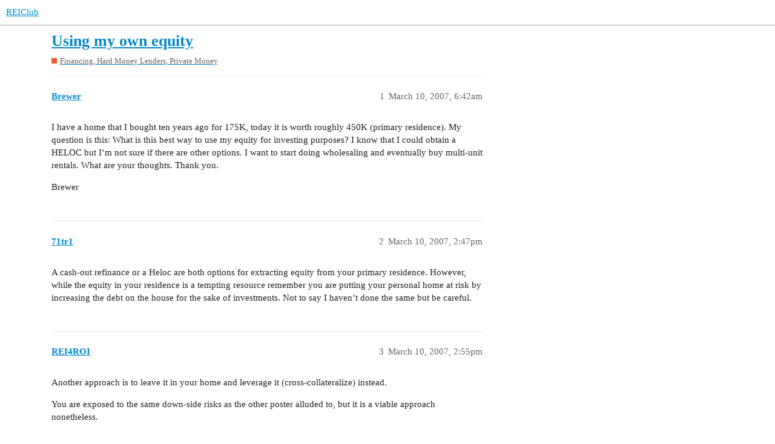

--- FILE ---
content_type: text/html; charset=utf-8
request_url: https://forums.reiclub.com/t/using-my-own-equity/80743
body_size: 3849
content:
<!DOCTYPE html>
<html lang="en">
  <head>
    <meta charset="utf-8">
    <title>Using my own equity - Financing,  Hard Money Lenders, Private Money - REIClub</title>
    <meta name="description" content="I have a home that I bought ten years ago for 175K, today it is worth roughly 450K (primary residence).  My question is this:  What is this best way to use my equity for investing purposes?  I know that I could obtain a &amp;hellip;">
    <meta name="generator" content="Discourse 3.1.0.beta2 - https://github.com/discourse/discourse version 84f590ab83b90d4c6754e247744567f75274fb69">
<link rel="icon" type="image/png" href="https://forums.reiclub.com/uploads/default/optimized/1X/27adb4f08ce65ab28777e9dc3c43b4c074b6ebfe_2_32x32.png">
<link rel="apple-touch-icon" type="image/png" href="https://forums.reiclub.com/uploads/default/optimized/1X/27adb4f08ce65ab28777e9dc3c43b4c074b6ebfe_2_180x180.png">
<meta name="theme-color" media="(prefers-color-scheme: light)" content="#ffffff">
<meta name="theme-color" media="(prefers-color-scheme: dark)" content="#111111">

<meta name="viewport" content="width=device-width, initial-scale=1.0, minimum-scale=1.0, user-scalable=yes, viewport-fit=cover">
<link rel="canonical" href="https://forums.reiclub.com/t/using-my-own-equity/80743" />

<link rel="search" type="application/opensearchdescription+xml" href="https://forums.reiclub.com/opensearch.xml" title="REIClub Search">

    <link href="/stylesheets/color_definitions_base__6_e1faac3da298862bd23839549365b9d220ef1e14.css?__ws=forums.reiclub.com" media="all" rel="stylesheet" class="light-scheme"/><link href="/stylesheets/color_definitions_default_1_6_b1cf5d5ddeb8fa5d38bdecff2ec728e93c0ece9b.css?__ws=forums.reiclub.com" media="(prefers-color-scheme: dark)" rel="stylesheet" class="dark-scheme"/>

  <link href="/stylesheets/desktop_a9e3a8d44d156668ffe9440edbde923abdd747a9.css?__ws=forums.reiclub.com" media="all" rel="stylesheet" data-target="desktop"  />



  <link href="/stylesheets/discourse-data-explorer_a9e3a8d44d156668ffe9440edbde923abdd747a9.css?__ws=forums.reiclub.com" media="all" rel="stylesheet" data-target="discourse-data-explorer"  />
  <link href="/stylesheets/discourse-details_a9e3a8d44d156668ffe9440edbde923abdd747a9.css?__ws=forums.reiclub.com" media="all" rel="stylesheet" data-target="discourse-details"  />
  <link href="/stylesheets/discourse-local-dates_a9e3a8d44d156668ffe9440edbde923abdd747a9.css?__ws=forums.reiclub.com" media="all" rel="stylesheet" data-target="discourse-local-dates"  />
  <link href="/stylesheets/discourse-narrative-bot_a9e3a8d44d156668ffe9440edbde923abdd747a9.css?__ws=forums.reiclub.com" media="all" rel="stylesheet" data-target="discourse-narrative-bot"  />
  <link href="/stylesheets/discourse-presence_a9e3a8d44d156668ffe9440edbde923abdd747a9.css?__ws=forums.reiclub.com" media="all" rel="stylesheet" data-target="discourse-presence"  />
  <link href="/stylesheets/docker_manager_a9e3a8d44d156668ffe9440edbde923abdd747a9.css?__ws=forums.reiclub.com" media="all" rel="stylesheet" data-target="docker_manager"  />
  <link href="/stylesheets/lazy-yt_a9e3a8d44d156668ffe9440edbde923abdd747a9.css?__ws=forums.reiclub.com" media="all" rel="stylesheet" data-target="lazy-yt"  />
  <link href="/stylesheets/poll_a9e3a8d44d156668ffe9440edbde923abdd747a9.css?__ws=forums.reiclub.com" media="all" rel="stylesheet" data-target="poll"  />
  <link href="/stylesheets/poll_desktop_a9e3a8d44d156668ffe9440edbde923abdd747a9.css?__ws=forums.reiclub.com" media="all" rel="stylesheet" data-target="poll_desktop"  />

  <link href="/stylesheets/desktop_theme_6_dbf64a495383e096bdfdd56a47a93bb403a8cdee.css?__ws=forums.reiclub.com" media="all" rel="stylesheet" data-target="desktop_theme" data-theme-id="6" data-theme-name="rei club discourse theme"/>

    
    <meta id="data-ga-universal-analytics" data-tracking-code="G-KTKEXXEM49" data-json="{&quot;cookieDomain&quot;:&quot;reiclub.com&quot;}" data-auto-link-domains="">

  <script async src="https://www.googletagmanager.com/gtag/js?id=G-KTKEXXEM49"></script>
  <link rel="preload" href="/assets/google-universal-analytics-v4-2bb8adb2b3d4e54eb20ba9da5e8d181e5703e17472fea680c822deedbf8d7675.js" as="script">
<script defer src="/assets/google-universal-analytics-v4-2bb8adb2b3d4e54eb20ba9da5e8d181e5703e17472fea680c822deedbf8d7675.js"></script>


        <link rel="alternate nofollow" type="application/rss+xml" title="RSS feed of &#39;Using my own equity&#39;" href="https://forums.reiclub.com/t/using-my-own-equity/80743.rss" />
    <meta property="og:site_name" content="REIClub" />
<meta property="og:type" content="website" />
<meta name="twitter:card" content="summary" />
<meta name="twitter:image" content="https://forums.reiclub.com/uploads/default/original/1X/27adb4f08ce65ab28777e9dc3c43b4c074b6ebfe.png" />
<meta property="og:image" content="https://forums.reiclub.com/uploads/default/original/1X/27adb4f08ce65ab28777e9dc3c43b4c074b6ebfe.png" />
<meta property="og:url" content="https://forums.reiclub.com/t/using-my-own-equity/80743" />
<meta name="twitter:url" content="https://forums.reiclub.com/t/using-my-own-equity/80743" />
<meta property="og:title" content="Using my own equity" />
<meta name="twitter:title" content="Using my own equity" />
<meta property="og:description" content="I have a home that I bought ten years ago for 175K, today it is worth roughly 450K (primary residence).  My question is this:  What is this best way to use my equity for investing purposes?  I know that I could obtain a HELOC but I’m not sure if there are other options.  I want to start doing wholesaling and eventually buy multi-unit rentals.  What are your thoughts.  Thank you.  Brewer" />
<meta name="twitter:description" content="I have a home that I bought ten years ago for 175K, today it is worth roughly 450K (primary residence).  My question is this:  What is this best way to use my equity for investing purposes?  I know that I could obtain a HELOC but I’m not sure if there are other options.  I want to start doing wholesaling and eventually buy multi-unit rentals.  What are your thoughts.  Thank you.  Brewer" />
<meta property="og:article:section" content="Financing,  Hard Money Lenders, Private Money" />
<meta property="og:article:section:color" content="F1592A" />
<meta property="article:published_time" content="2007-03-10T06:42:42+00:00" />
<meta property="og:ignore_canonical" content="true" />


    
  </head>
  <body class="crawler ">
    
    <header>
  <a href="/">
    REIClub
  </a>
</header>

    <div id="main-outlet" class="wrap" role="main">
        <div id="topic-title">
    <h1>
      <a href="/t/using-my-own-equity/80743">Using my own equity</a>
    </h1>

      <div class="topic-category" itemscope itemtype="http://schema.org/BreadcrumbList">
          <span itemprop="itemListElement" itemscope itemtype="http://schema.org/ListItem">
            <a href="https://forums.reiclub.com/c/financing-hard-money-lenders-private-money/6" class="badge-wrapper bullet" itemprop="item">
              <span class='badge-category-bg' style='background-color: #F1592A'></span>
              <span class='badge-category clear-badge'>
                <span class='category-name' itemprop='name'>Financing,  Hard Money Lenders, Private Money</span>
              </span>
            </a>
            <meta itemprop="position" content="1" />
          </span>
      </div>

  </div>

  


      <div id='post_1' itemscope itemtype='http://schema.org/DiscussionForumPosting' class='topic-body crawler-post'>
        <div class='crawler-post-meta'>
          <div itemprop='publisher' itemscope itemtype="http://schema.org/Organization">
            <meta itemprop='name' content='REIClub'>
              <div itemprop='logo' itemscope itemtype="http://schema.org/ImageObject">
                <meta itemprop='url' content='https://forums.reiclub.com/uploads/default/original/2X/1/1740f418b680224bc5adf04a38d1c341b3fb0f7f.png'>
              </div>
          </div>
          <span class="creator" itemprop="author" itemscope itemtype="http://schema.org/Person">
            <a itemprop="url" href='https://forums.reiclub.com/u/Brewer'><span itemprop='name'>Brewer</span></a>
            
          </span>

          <link itemprop="mainEntityOfPage" href="https://forums.reiclub.com/t/using-my-own-equity/80743">


          <span class="crawler-post-infos">
              <time itemprop='datePublished' datetime='2007-03-10T06:42:42Z' class='post-time'>
                March 10, 2007,  6:42am
              </time>
              <meta itemprop='dateModified' content='2007-03-10T06:42:42Z'>
          <span itemprop='position'>1</span>
          </span>
        </div>
        <div class='post' itemprop='articleBody'>
          <p>I have a home that I bought ten years ago for 175K, today it is worth roughly 450K (primary residence).  My question is this:  What is this best way to use my equity for investing purposes?  I know that I could obtain a HELOC but I’m not sure if there are other options.  I want to start doing wholesaling and eventually buy multi-unit rentals.  What are your thoughts.  Thank you.</p>
<p>Brewer</p>
        </div>

        <meta itemprop='headline' content='Using my own equity'>
          <meta itemprop='keywords' content=''>

        <div itemprop="interactionStatistic" itemscope itemtype="http://schema.org/InteractionCounter">
           <meta itemprop="interactionType" content="http://schema.org/LikeAction"/>
           <meta itemprop="userInteractionCount" content="0" />
           <span class='post-likes'></span>
         </div>

         <div itemprop="interactionStatistic" itemscope itemtype="http://schema.org/InteractionCounter">
            <meta itemprop="interactionType" content="http://schema.org/CommentAction"/>
            <meta itemprop="userInteractionCount" content="0" />
          </div>

      </div>
      <div id='post_2' itemscope itemtype='http://schema.org/DiscussionForumPosting' class='topic-body crawler-post'>
        <div class='crawler-post-meta'>
          <div itemprop='publisher' itemscope itemtype="http://schema.org/Organization">
            <meta itemprop='name' content='REIClub'>
              <div itemprop='logo' itemscope itemtype="http://schema.org/ImageObject">
                <meta itemprop='url' content='https://forums.reiclub.com/uploads/default/original/2X/1/1740f418b680224bc5adf04a38d1c341b3fb0f7f.png'>
              </div>
          </div>
          <span class="creator" itemprop="author" itemscope itemtype="http://schema.org/Person">
            <a itemprop="url" href='https://forums.reiclub.com/u/71tr1'><span itemprop='name'>71tr1</span></a>
            
          </span>

          <link itemprop="mainEntityOfPage" href="https://forums.reiclub.com/t/using-my-own-equity/80743">


          <span class="crawler-post-infos">
              <time itemprop='datePublished' datetime='2007-03-10T14:47:55Z' class='post-time'>
                March 10, 2007,  2:47pm
              </time>
              <meta itemprop='dateModified' content='2007-03-10T14:47:55Z'>
          <span itemprop='position'>2</span>
          </span>
        </div>
        <div class='post' itemprop='articleBody'>
          <p>A cash-out refinance or a Heloc are both options for extracting equity from your primary residence.  However, while the equity in your residence is a tempting resource remember you are putting your personal home at risk by increasing the debt on the house for the sake of investments.  Not to say I haven’t done the same but be careful.</p>
        </div>

        <meta itemprop='headline' content='Using my own equity'>

        <div itemprop="interactionStatistic" itemscope itemtype="http://schema.org/InteractionCounter">
           <meta itemprop="interactionType" content="http://schema.org/LikeAction"/>
           <meta itemprop="userInteractionCount" content="0" />
           <span class='post-likes'></span>
         </div>

         <div itemprop="interactionStatistic" itemscope itemtype="http://schema.org/InteractionCounter">
            <meta itemprop="interactionType" content="http://schema.org/CommentAction"/>
            <meta itemprop="userInteractionCount" content="0" />
          </div>

      </div>
      <div id='post_3' itemscope itemtype='http://schema.org/DiscussionForumPosting' class='topic-body crawler-post'>
        <div class='crawler-post-meta'>
          <div itemprop='publisher' itemscope itemtype="http://schema.org/Organization">
            <meta itemprop='name' content='REIClub'>
              <div itemprop='logo' itemscope itemtype="http://schema.org/ImageObject">
                <meta itemprop='url' content='https://forums.reiclub.com/uploads/default/original/2X/1/1740f418b680224bc5adf04a38d1c341b3fb0f7f.png'>
              </div>
          </div>
          <span class="creator" itemprop="author" itemscope itemtype="http://schema.org/Person">
            <a itemprop="url" href='https://forums.reiclub.com/u/REI4ROI'><span itemprop='name'>REI4ROI</span></a>
            
          </span>

          <link itemprop="mainEntityOfPage" href="https://forums.reiclub.com/t/using-my-own-equity/80743">


          <span class="crawler-post-infos">
              <time itemprop='datePublished' datetime='2007-03-10T14:55:52Z' class='post-time'>
                March 10, 2007,  2:55pm
              </time>
              <meta itemprop='dateModified' content='2007-03-10T14:55:52Z'>
          <span itemprop='position'>3</span>
          </span>
        </div>
        <div class='post' itemprop='articleBody'>
          <p>Another approach is to leave it in your home and leverage it (cross-collateralize) instead.</p>
<p>You are exposed to the same down-side risks as the other poster alluded to, but it is a viable approach nonetheless.</p>
<p>Regards,</p>
<p>Scott Miller</p>
        </div>

        <meta itemprop='headline' content='Using my own equity'>

        <div itemprop="interactionStatistic" itemscope itemtype="http://schema.org/InteractionCounter">
           <meta itemprop="interactionType" content="http://schema.org/LikeAction"/>
           <meta itemprop="userInteractionCount" content="0" />
           <span class='post-likes'></span>
         </div>

         <div itemprop="interactionStatistic" itemscope itemtype="http://schema.org/InteractionCounter">
            <meta itemprop="interactionType" content="http://schema.org/CommentAction"/>
            <meta itemprop="userInteractionCount" content="0" />
          </div>

      </div>
      <div id='post_4' itemscope itemtype='http://schema.org/DiscussionForumPosting' class='topic-body crawler-post'>
        <div class='crawler-post-meta'>
          <div itemprop='publisher' itemscope itemtype="http://schema.org/Organization">
            <meta itemprop='name' content='REIClub'>
              <div itemprop='logo' itemscope itemtype="http://schema.org/ImageObject">
                <meta itemprop='url' content='https://forums.reiclub.com/uploads/default/original/2X/1/1740f418b680224bc5adf04a38d1c341b3fb0f7f.png'>
              </div>
          </div>
          <span class="creator" itemprop="author" itemscope itemtype="http://schema.org/Person">
            <a itemprop="url" href='https://forums.reiclub.com/u/Brewer'><span itemprop='name'>Brewer</span></a>
            
          </span>

          <link itemprop="mainEntityOfPage" href="https://forums.reiclub.com/t/using-my-own-equity/80743">


          <span class="crawler-post-infos">
              <time itemprop='datePublished' datetime='2007-03-10T22:12:32Z' class='post-time'>
                March 10, 2007, 10:12pm
              </time>
              <meta itemprop='dateModified' content='2007-03-10T22:12:32Z'>
          <span itemprop='position'>4</span>
          </span>
        </div>
        <div class='post' itemprop='articleBody'>
          <p>Can you explain what you mean by cross-collateralize and how that would work?  I am not familiar with this term.  Thank you.</p>
<p>Brewer</p>
        </div>

        <meta itemprop='headline' content='Using my own equity'>

        <div itemprop="interactionStatistic" itemscope itemtype="http://schema.org/InteractionCounter">
           <meta itemprop="interactionType" content="http://schema.org/LikeAction"/>
           <meta itemprop="userInteractionCount" content="0" />
           <span class='post-likes'></span>
         </div>

         <div itemprop="interactionStatistic" itemscope itemtype="http://schema.org/InteractionCounter">
            <meta itemprop="interactionType" content="http://schema.org/CommentAction"/>
            <meta itemprop="userInteractionCount" content="1" />
          </div>

      </div>
      <div id='post_5' itemscope itemtype='http://schema.org/DiscussionForumPosting' class='topic-body crawler-post'>
        <div class='crawler-post-meta'>
          <div itemprop='publisher' itemscope itemtype="http://schema.org/Organization">
            <meta itemprop='name' content='REIClub'>
              <div itemprop='logo' itemscope itemtype="http://schema.org/ImageObject">
                <meta itemprop='url' content='https://forums.reiclub.com/uploads/default/original/2X/1/1740f418b680224bc5adf04a38d1c341b3fb0f7f.png'>
              </div>
          </div>
          <span class="creator" itemprop="author" itemscope itemtype="http://schema.org/Person">
            <a itemprop="url" href='https://forums.reiclub.com/u/henryinma'><span itemprop='name'>henryinma</span></a>
            
          </span>

          <link itemprop="mainEntityOfPage" href="https://forums.reiclub.com/t/using-my-own-equity/80743">


          <span class="crawler-post-infos">
              <time itemprop='datePublished' datetime='2007-03-11T20:26:41Z' class='post-time'>
                March 11, 2007,  8:26pm
              </time>
              <meta itemprop='dateModified' content='2007-03-11T20:26:41Z'>
          <span itemprop='position'>5</span>
          </span>
        </div>
        <div class='post' itemprop='articleBody'>
          <p>The best way to access the equity is just to refinance it. You can typically do 70% LTV on a cash out and you’d also qualify for a prime rate which could be in the 6-6.25% range if you have good credit. If you got a HELOC or a 2nd mortgage, you’re probably going to be paying rates closer to 7.5-8.5%. You also don’t say what the interest rate on your first mortgage is so you’d really have to work the numbers a little just to make sure you’re doing the right thing.</p>
        </div>

        <meta itemprop='headline' content='Using my own equity'>

        <div itemprop="interactionStatistic" itemscope itemtype="http://schema.org/InteractionCounter">
           <meta itemprop="interactionType" content="http://schema.org/LikeAction"/>
           <meta itemprop="userInteractionCount" content="0" />
           <span class='post-likes'></span>
         </div>

         <div itemprop="interactionStatistic" itemscope itemtype="http://schema.org/InteractionCounter">
            <meta itemprop="interactionType" content="http://schema.org/CommentAction"/>
            <meta itemprop="userInteractionCount" content="0" />
          </div>

      </div>
      <div id='post_6' itemscope itemtype='http://schema.org/DiscussionForumPosting' class='topic-body crawler-post'>
        <div class='crawler-post-meta'>
          <div itemprop='publisher' itemscope itemtype="http://schema.org/Organization">
            <meta itemprop='name' content='REIClub'>
              <div itemprop='logo' itemscope itemtype="http://schema.org/ImageObject">
                <meta itemprop='url' content='https://forums.reiclub.com/uploads/default/original/2X/1/1740f418b680224bc5adf04a38d1c341b3fb0f7f.png'>
              </div>
          </div>
          <span class="creator" itemprop="author" itemscope itemtype="http://schema.org/Person">
            <a itemprop="url" href='https://forums.reiclub.com/u/jharris'><span itemprop='name'>jharris</span></a>
            
          </span>

          <link itemprop="mainEntityOfPage" href="https://forums.reiclub.com/t/using-my-own-equity/80743">


          <span class="crawler-post-infos">
              <time itemprop='datePublished' datetime='2007-03-12T03:56:14Z' class='post-time'>
                March 12, 2007,  3:56am
              </time>
              <meta itemprop='dateModified' content='2007-03-12T03:56:14Z'>
          <span itemprop='position'>6</span>
          </span>
        </div>
        <div class='post' itemprop='articleBody'>
          <aside class="quote no-group" data-username="Brewer post:4" data-topic="80743">
<div class="title">
<div class="quote-controls"></div>
 Brewer post:4:</div>
<blockquote>
<p>Can you explain what you mean by cross-collateralize and how that would work?  I am not familiar with this term.  Thank you.</p>
<p>Brewer</p>
</blockquote>
</aside>
<p>I’m not 100% sure on this but typically cross- collateralization refers to the situation where you have more than one loan with a bank.  To reduce the bank’s risk they like to have the collateral for each loan also serve as collateral for all other loans to the same person.</p>
<p>Someone please correct me if I’m wrong on this.</p>
        </div>

        <meta itemprop='headline' content='Using my own equity'>

        <div itemprop="interactionStatistic" itemscope itemtype="http://schema.org/InteractionCounter">
           <meta itemprop="interactionType" content="http://schema.org/LikeAction"/>
           <meta itemprop="userInteractionCount" content="0" />
           <span class='post-likes'></span>
         </div>

         <div itemprop="interactionStatistic" itemscope itemtype="http://schema.org/InteractionCounter">
            <meta itemprop="interactionType" content="http://schema.org/CommentAction"/>
            <meta itemprop="userInteractionCount" content="0" />
          </div>

      </div>
      <div id='post_7' itemscope itemtype='http://schema.org/DiscussionForumPosting' class='topic-body crawler-post'>
        <div class='crawler-post-meta'>
          <div itemprop='publisher' itemscope itemtype="http://schema.org/Organization">
            <meta itemprop='name' content='REIClub'>
              <div itemprop='logo' itemscope itemtype="http://schema.org/ImageObject">
                <meta itemprop='url' content='https://forums.reiclub.com/uploads/default/original/2X/1/1740f418b680224bc5adf04a38d1c341b3fb0f7f.png'>
              </div>
          </div>
          <span class="creator" itemprop="author" itemscope itemtype="http://schema.org/Person">
            <a itemprop="url" href='https://forums.reiclub.com/u/lassitermortgage'><span itemprop='name'>lassitermortgage</span></a>
            
          </span>

          <link itemprop="mainEntityOfPage" href="https://forums.reiclub.com/t/using-my-own-equity/80743">


          <span class="crawler-post-infos">
              <time itemprop='datePublished' datetime='2007-03-13T01:11:17Z' class='post-time'>
                March 13, 2007,  1:11am
              </time>
              <meta itemprop='dateModified' content='2007-03-13T01:11:17Z'>
          <span itemprop='position'>7</span>
          </span>
        </div>
        <div class='post' itemprop='articleBody'>
          <p>It just means you are pledging additional collateral to secure a loan. For example, I had a client that wanted an 80% ARV rehab loan on an investment property but the lender thought the value was a little shaky. They agreed to do the loan by placing a lien against the subject property AND another property she owned (cross collateralization) in order to secure the deal.</p>
        </div>

        <meta itemprop='headline' content='Using my own equity'>

        <div itemprop="interactionStatistic" itemscope itemtype="http://schema.org/InteractionCounter">
           <meta itemprop="interactionType" content="http://schema.org/LikeAction"/>
           <meta itemprop="userInteractionCount" content="0" />
           <span class='post-likes'></span>
         </div>

         <div itemprop="interactionStatistic" itemscope itemtype="http://schema.org/InteractionCounter">
            <meta itemprop="interactionType" content="http://schema.org/CommentAction"/>
            <meta itemprop="userInteractionCount" content="0" />
          </div>

      </div>






    </div>
    <footer class="container wrap">
  <nav class='crawler-nav'>
    <ul>
      <li itemscope itemtype='http://schema.org/SiteNavigationElement'>
        <span itemprop='name'>
          <a href='/' itemprop="url">Home </a>
        </span>
      </li>
      <li itemscope itemtype='http://schema.org/SiteNavigationElement'>
        <span itemprop='name'>
          <a href='/categories' itemprop="url">Categories </a>
        </span>
      </li>
      <li itemscope itemtype='http://schema.org/SiteNavigationElement'>
        <span itemprop='name'>
          <a href='/guidelines' itemprop="url">FAQ/Guidelines </a>
        </span>
      </li>
      <li itemscope itemtype='http://schema.org/SiteNavigationElement'>
        <span itemprop='name'>
          <a href='/tos' itemprop="url">Terms of Service </a>
        </span>
      </li>
      <li itemscope itemtype='http://schema.org/SiteNavigationElement'>
        <span itemprop='name'>
          <a href='/privacy' itemprop="url">Privacy Policy </a>
        </span>
      </li>
    </ul>
  </nav>
  <p class='powered-by-link'>Powered by <a href="https://www.discourse.org">Discourse</a>, best viewed with JavaScript enabled</p>
</footer>

    
    
<link rel="preload" href="/theme-javascripts/564734d82d1537a58d404c644ccff8c602ec5340.js?__ws=forums.reiclub.com" as="script">
<script defer="" src="/theme-javascripts/564734d82d1537a58d404c644ccff8c602ec5340.js?__ws=forums.reiclub.com" data-theme-id="6"></script>

  </body>
  
</html>


--- FILE ---
content_type: text/css
request_url: https://forums.reiclub.com/stylesheets/color_definitions_default_1_6_b1cf5d5ddeb8fa5d38bdecff2ec728e93c0ece9b.css?__ws=forums.reiclub.com
body_size: 1083
content:
:root{--scheme-type: light;--primary: #000;--secondary: #fff;--tertiary: #0f82af;--quaternary: #c14924;--header_background: #111111;--header_primary: #dddddd;--highlight: #a87137;--danger: #e45735;--success: #1ca551;--love: #fa6c8d;--d-selected: #e6e6e6;--d-hover: #f0f0f0;--always-black-rgb: 0, 0, 0;--primary-rgb: 0, 0, 0;--primary-low-rgb: 230, 230, 230;--primary-very-low-rgb: 247, 247, 247;--secondary-rgb: 255, 255, 255;--header_background-rgb: 17, 17, 17;--tertiary-rgb: 15, 130, 175;--highlight-rgb: 168, 113, 55;--primary-very-low: #f7f7f7;--primary-low: #e6e6e6;--primary-low-mid: #b3b3b3;--primary-medium: gray;--primary-high: #4d4d4d;--primary-very-high: #262626;--primary-50: #f7f7f7;--primary-100: #f0f0f0;--primary-200: #e6e6e6;--primary-300: #cccccc;--primary-400: #b3b3b3;--primary-500: #999999;--primary-600: gray;--primary-700: #616161;--primary-800: #4d4d4d;--primary-900: #262626;--header_primary-low: rgb(72, 72, 72);--header_primary-low-mid: rgb(131, 131, 131);--header_primary-medium: rgb(164, 164, 164);--header_primary-high: rgb(185, 185, 185);--header_primary-very-high: rgb(210, 210, 210);--secondary-low: #4d4d4d;--secondary-medium: gray;--secondary-high: #a6a6a6;--secondary-very-high: #ededed;--tertiary-very-low: #e2f5fc;--tertiary-low: #d3f0fb;--tertiary-medium: #6cccf2;--tertiary-high: #14aeea;--tertiary-hover: #0b6283;--tertiary-50: #e2f5fc;--tertiary-100: #dcf3fc;--tertiary-200: #d9f2fc;--tertiary-300: #d3f0fb;--tertiary-400: #b2e5f8;--tertiary-500: #92daf6;--tertiary-600: #6cccf2;--tertiary-700: #4ec2f0;--tertiary-800: #31b8ed;--tertiary-900: #14aeea;--quaternary-low: #f2c6b8;--highlight-bg: #ead5be;--highlight-low: #ead5be;--highlight-medium: #dcb893;--highlight-high: #54391c;--danger-low: #fbe6e1;--danger-low-mid: rgba(242, 171, 154, 0.7);--danger-medium: #ec8972;--danger-hover: #c63c1b;--success-low: #c9f6da;--success-medium: #77e8a3;--success-hover: #168441;--love-low: #fee9ee;--wiki: green;--blend-primary-secondary-5: rgb(249, 249, 249);--primary-med-or-secondary-med: gray;--primary-med-or-secondary-high: gray;--primary-high-or-secondary-low: #4d4d4d;--primary-low-mid-or-secondary-high: #b3b3b3;--primary-low-mid-or-secondary-low: #b3b3b3;--primary-or-primary-low-mid: #000;--highlight-low-or-medium: #ead5be;--tertiary-or-tertiary-low: #0f82af;--tertiary-low-or-tertiary-high: #d3f0fb;--tertiary-med-or-tertiary: #6cccf2;--secondary-or-primary: #fff;--tertiary-or-white: #0f82af;--facebook-or-white: #1877f2;--twitter-or-white: #1da1f2;--hljs-comment: #998;--hljs-number: #099;--hljs-string: #d14;--hljs-literal: #458;--hljs-tag: #000080;--hljs-attribute: #008080;--hljs-symbol: #990073;--hljs-bg: #f8f8f8;--hljs-builtin-name: #14aeea;--google: #ffffff;--google-hover: #f2f2f2;--instagram: #e1306c;--instagram-hover: #ac194b;--facebook: #1877f2;--facebook-hover: #0a54b3;--cas: #70ba61;--twitter: #1da1f2;--twitter-hover: #0c85d0;--github: #100e0f;--github-hover: #463e42;--discord: #7289da;--discord-hover: #4a67cf;--gold: rgb(231, 195, 0);--silver: #c0c0c0;--bronze: #cd7f32}:root{--chat-skeleton-animation-rgb: 247, 247, 247}@font-face{font-family:Roboto;src:url("https://forums.reiclub.com/fonts/Roboto-Regular.ttf?v=0.0.9") format("truetype");font-weight:400}@font-face{font-family:Roboto;src:url("https://forums.reiclub.com/fonts/Roboto-Bold.ttf?v=0.0.9") format("truetype");font-weight:700}:root{--font-family: Roboto, Arial, sans-serif}@font-face{font-family:Montserrat;src:url("https://forums.reiclub.com/fonts/Montserrat-Regular.ttf?v=0.0.9") format("truetype");font-weight:400}@font-face{font-family:Montserrat;src:url("https://forums.reiclub.com/fonts/Montserrat-Bold.ttf?v=0.0.9") format("truetype");font-weight:700}:root{--heading-font-family: Montserrat, Arial, sans-serif}

/*# sourceMappingURL=color_definitions_default_1_6_b1cf5d5ddeb8fa5d38bdecff2ec728e93c0ece9b.css.map?__ws=forums.reiclub.com */
